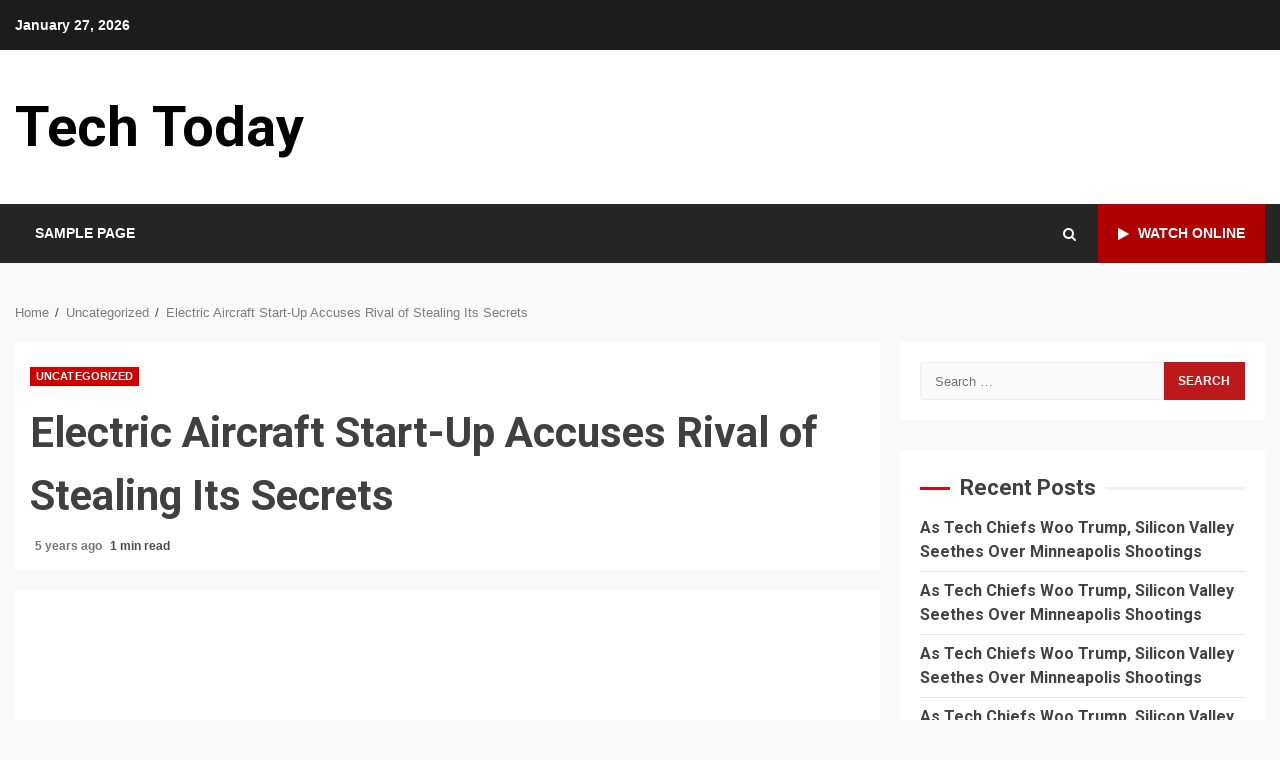

--- FILE ---
content_type: text/html; charset=UTF-8
request_url: https://www.techtoday.com/uncategorized/electric-aircraft-start-up-accuses-rival-of-stealing-its-secrets/
body_size: 76207
content:
<!doctype html>
<html lang="en">
<head>
    <meta charset="UTF-8">
    <meta name="viewport" content="width=device-width, initial-scale=1">
    <link rel="profile" href="http://gmpg.org/xfn/11">

    <meta name='robots' content='index, follow, max-image-preview:large, max-snippet:-1, max-video-preview:-1' />
	<style>img:is([sizes="auto" i], [sizes^="auto," i]) { contain-intrinsic-size: 3000px 1500px }</style>
	
	<!-- This site is optimized with the Yoast SEO plugin v24.2 - https://yoast.com/wordpress/plugins/seo/ -->
	<title>Electric Aircraft Start-Up Accuses Rival of Stealing Its Secrets - Tech Today</title>
	<link rel="canonical" href="https://www.techtoday.com/uncategorized/electric-aircraft-start-up-accuses-rival-of-stealing-its-secrets/" />
	<meta property="og:locale" content="en_US" />
	<meta property="og:type" content="article" />
	<meta property="og:title" content="Electric Aircraft Start-Up Accuses Rival of Stealing Its Secrets - Tech Today" />
	<meta property="og:description" content="A lawsuit by Wisk, partly owned by the Google co-founder Larry Page, says two engineers took sensitive files and data before joining Archer.Read More" />
	<meta property="og:url" content="https://www.techtoday.com/uncategorized/electric-aircraft-start-up-accuses-rival-of-stealing-its-secrets/" />
	<meta property="og:site_name" content="Tech Today" />
	<meta property="article:published_time" content="2021-04-06T17:42:34+00:00" />
	<meta property="og:image" content="https://www.techtoday.com/wp-content/uploads/2021/04/06wisk-moth-CXgqEl.png" />
	<meta property="og:image:width" content="151" />
	<meta property="og:image:height" content="151" />
	<meta property="og:image:type" content="image/png" />
	<meta name="twitter:card" content="summary_large_image" />
	<script type="application/ld+json" class="yoast-schema-graph">{"@context":"https://schema.org","@graph":[{"@type":"WebPage","@id":"https://www.techtoday.com/uncategorized/electric-aircraft-start-up-accuses-rival-of-stealing-its-secrets/","url":"https://www.techtoday.com/uncategorized/electric-aircraft-start-up-accuses-rival-of-stealing-its-secrets/","name":"Electric Aircraft Start-Up Accuses Rival of Stealing Its Secrets - Tech Today","isPartOf":{"@id":"https://www.techtoday.com/#website"},"primaryImageOfPage":{"@id":"https://www.techtoday.com/uncategorized/electric-aircraft-start-up-accuses-rival-of-stealing-its-secrets/#primaryimage"},"image":{"@id":"https://www.techtoday.com/uncategorized/electric-aircraft-start-up-accuses-rival-of-stealing-its-secrets/#primaryimage"},"thumbnailUrl":"https://www.techtoday.com/wp-content/uploads/2021/04/06wisk-moth-CXgqEl.png","datePublished":"2021-04-06T17:42:34+00:00","dateModified":"2021-04-06T17:42:34+00:00","author":{"@id":""},"breadcrumb":{"@id":"https://www.techtoday.com/uncategorized/electric-aircraft-start-up-accuses-rival-of-stealing-its-secrets/#breadcrumb"},"inLanguage":"en","potentialAction":[{"@type":"ReadAction","target":["https://www.techtoday.com/uncategorized/electric-aircraft-start-up-accuses-rival-of-stealing-its-secrets/"]}]},{"@type":"ImageObject","inLanguage":"en","@id":"https://www.techtoday.com/uncategorized/electric-aircraft-start-up-accuses-rival-of-stealing-its-secrets/#primaryimage","url":"https://www.techtoday.com/wp-content/uploads/2021/04/06wisk-moth-CXgqEl.png","contentUrl":"https://www.techtoday.com/wp-content/uploads/2021/04/06wisk-moth-CXgqEl.png","width":151,"height":151},{"@type":"BreadcrumbList","@id":"https://www.techtoday.com/uncategorized/electric-aircraft-start-up-accuses-rival-of-stealing-its-secrets/#breadcrumb","itemListElement":[{"@type":"ListItem","position":1,"name":"Home","item":"https://www.techtoday.com/"},{"@type":"ListItem","position":2,"name":"Electric Aircraft Start-Up Accuses Rival of Stealing Its Secrets"}]},{"@type":"WebSite","@id":"https://www.techtoday.com/#website","url":"https://www.techtoday.com/","name":"Tech Today","description":"","potentialAction":[{"@type":"SearchAction","target":{"@type":"EntryPoint","urlTemplate":"https://www.techtoday.com/?s={search_term_string}"},"query-input":{"@type":"PropertyValueSpecification","valueRequired":true,"valueName":"search_term_string"}}],"inLanguage":"en"}]}</script>
	<!-- / Yoast SEO plugin. -->


<link rel='dns-prefetch' href='//fonts.googleapis.com' />
<link rel="alternate" type="application/rss+xml" title="Tech Today &raquo; Feed" href="https://www.techtoday.com/feed/" />
<link rel="alternate" type="application/rss+xml" title="Tech Today &raquo; Comments Feed" href="https://www.techtoday.com/comments/feed/" />
<link rel="alternate" type="application/rss+xml" title="Tech Today &raquo; Electric Aircraft Start-Up Accuses Rival of Stealing Its Secrets Comments Feed" href="https://www.techtoday.com/uncategorized/electric-aircraft-start-up-accuses-rival-of-stealing-its-secrets/feed/" />
<script type="text/javascript">
/* <![CDATA[ */
window._wpemojiSettings = {"baseUrl":"https:\/\/s.w.org\/images\/core\/emoji\/15.0.3\/72x72\/","ext":".png","svgUrl":"https:\/\/s.w.org\/images\/core\/emoji\/15.0.3\/svg\/","svgExt":".svg","source":{"concatemoji":"https:\/\/www.techtoday.com\/wp-includes\/js\/wp-emoji-release.min.js?ver=6.7.3"}};
/*! This file is auto-generated */
!function(i,n){var o,s,e;function c(e){try{var t={supportTests:e,timestamp:(new Date).valueOf()};sessionStorage.setItem(o,JSON.stringify(t))}catch(e){}}function p(e,t,n){e.clearRect(0,0,e.canvas.width,e.canvas.height),e.fillText(t,0,0);var t=new Uint32Array(e.getImageData(0,0,e.canvas.width,e.canvas.height).data),r=(e.clearRect(0,0,e.canvas.width,e.canvas.height),e.fillText(n,0,0),new Uint32Array(e.getImageData(0,0,e.canvas.width,e.canvas.height).data));return t.every(function(e,t){return e===r[t]})}function u(e,t,n){switch(t){case"flag":return n(e,"\ud83c\udff3\ufe0f\u200d\u26a7\ufe0f","\ud83c\udff3\ufe0f\u200b\u26a7\ufe0f")?!1:!n(e,"\ud83c\uddfa\ud83c\uddf3","\ud83c\uddfa\u200b\ud83c\uddf3")&&!n(e,"\ud83c\udff4\udb40\udc67\udb40\udc62\udb40\udc65\udb40\udc6e\udb40\udc67\udb40\udc7f","\ud83c\udff4\u200b\udb40\udc67\u200b\udb40\udc62\u200b\udb40\udc65\u200b\udb40\udc6e\u200b\udb40\udc67\u200b\udb40\udc7f");case"emoji":return!n(e,"\ud83d\udc26\u200d\u2b1b","\ud83d\udc26\u200b\u2b1b")}return!1}function f(e,t,n){var r="undefined"!=typeof WorkerGlobalScope&&self instanceof WorkerGlobalScope?new OffscreenCanvas(300,150):i.createElement("canvas"),a=r.getContext("2d",{willReadFrequently:!0}),o=(a.textBaseline="top",a.font="600 32px Arial",{});return e.forEach(function(e){o[e]=t(a,e,n)}),o}function t(e){var t=i.createElement("script");t.src=e,t.defer=!0,i.head.appendChild(t)}"undefined"!=typeof Promise&&(o="wpEmojiSettingsSupports",s=["flag","emoji"],n.supports={everything:!0,everythingExceptFlag:!0},e=new Promise(function(e){i.addEventListener("DOMContentLoaded",e,{once:!0})}),new Promise(function(t){var n=function(){try{var e=JSON.parse(sessionStorage.getItem(o));if("object"==typeof e&&"number"==typeof e.timestamp&&(new Date).valueOf()<e.timestamp+604800&&"object"==typeof e.supportTests)return e.supportTests}catch(e){}return null}();if(!n){if("undefined"!=typeof Worker&&"undefined"!=typeof OffscreenCanvas&&"undefined"!=typeof URL&&URL.createObjectURL&&"undefined"!=typeof Blob)try{var e="postMessage("+f.toString()+"("+[JSON.stringify(s),u.toString(),p.toString()].join(",")+"));",r=new Blob([e],{type:"text/javascript"}),a=new Worker(URL.createObjectURL(r),{name:"wpTestEmojiSupports"});return void(a.onmessage=function(e){c(n=e.data),a.terminate(),t(n)})}catch(e){}c(n=f(s,u,p))}t(n)}).then(function(e){for(var t in e)n.supports[t]=e[t],n.supports.everything=n.supports.everything&&n.supports[t],"flag"!==t&&(n.supports.everythingExceptFlag=n.supports.everythingExceptFlag&&n.supports[t]);n.supports.everythingExceptFlag=n.supports.everythingExceptFlag&&!n.supports.flag,n.DOMReady=!1,n.readyCallback=function(){n.DOMReady=!0}}).then(function(){return e}).then(function(){var e;n.supports.everything||(n.readyCallback(),(e=n.source||{}).concatemoji?t(e.concatemoji):e.wpemoji&&e.twemoji&&(t(e.twemoji),t(e.wpemoji)))}))}((window,document),window._wpemojiSettings);
/* ]]> */
</script>
<style id='wp-emoji-styles-inline-css' type='text/css'>

	img.wp-smiley, img.emoji {
		display: inline !important;
		border: none !important;
		box-shadow: none !important;
		height: 1em !important;
		width: 1em !important;
		margin: 0 0.07em !important;
		vertical-align: -0.1em !important;
		background: none !important;
		padding: 0 !important;
	}
</style>
<link rel='stylesheet' id='wp-block-library-css' href='https://www.techtoday.com/wp-includes/css/dist/block-library/style.min.css?ver=6.7.3' type='text/css' media='all' />
<style id='wp-block-library-theme-inline-css' type='text/css'>
.wp-block-audio :where(figcaption){color:#555;font-size:13px;text-align:center}.is-dark-theme .wp-block-audio :where(figcaption){color:#ffffffa6}.wp-block-audio{margin:0 0 1em}.wp-block-code{border:1px solid #ccc;border-radius:4px;font-family:Menlo,Consolas,monaco,monospace;padding:.8em 1em}.wp-block-embed :where(figcaption){color:#555;font-size:13px;text-align:center}.is-dark-theme .wp-block-embed :where(figcaption){color:#ffffffa6}.wp-block-embed{margin:0 0 1em}.blocks-gallery-caption{color:#555;font-size:13px;text-align:center}.is-dark-theme .blocks-gallery-caption{color:#ffffffa6}:root :where(.wp-block-image figcaption){color:#555;font-size:13px;text-align:center}.is-dark-theme :root :where(.wp-block-image figcaption){color:#ffffffa6}.wp-block-image{margin:0 0 1em}.wp-block-pullquote{border-bottom:4px solid;border-top:4px solid;color:currentColor;margin-bottom:1.75em}.wp-block-pullquote cite,.wp-block-pullquote footer,.wp-block-pullquote__citation{color:currentColor;font-size:.8125em;font-style:normal;text-transform:uppercase}.wp-block-quote{border-left:.25em solid;margin:0 0 1.75em;padding-left:1em}.wp-block-quote cite,.wp-block-quote footer{color:currentColor;font-size:.8125em;font-style:normal;position:relative}.wp-block-quote:where(.has-text-align-right){border-left:none;border-right:.25em solid;padding-left:0;padding-right:1em}.wp-block-quote:where(.has-text-align-center){border:none;padding-left:0}.wp-block-quote.is-large,.wp-block-quote.is-style-large,.wp-block-quote:where(.is-style-plain){border:none}.wp-block-search .wp-block-search__label{font-weight:700}.wp-block-search__button{border:1px solid #ccc;padding:.375em .625em}:where(.wp-block-group.has-background){padding:1.25em 2.375em}.wp-block-separator.has-css-opacity{opacity:.4}.wp-block-separator{border:none;border-bottom:2px solid;margin-left:auto;margin-right:auto}.wp-block-separator.has-alpha-channel-opacity{opacity:1}.wp-block-separator:not(.is-style-wide):not(.is-style-dots){width:100px}.wp-block-separator.has-background:not(.is-style-dots){border-bottom:none;height:1px}.wp-block-separator.has-background:not(.is-style-wide):not(.is-style-dots){height:2px}.wp-block-table{margin:0 0 1em}.wp-block-table td,.wp-block-table th{word-break:normal}.wp-block-table :where(figcaption){color:#555;font-size:13px;text-align:center}.is-dark-theme .wp-block-table :where(figcaption){color:#ffffffa6}.wp-block-video :where(figcaption){color:#555;font-size:13px;text-align:center}.is-dark-theme .wp-block-video :where(figcaption){color:#ffffffa6}.wp-block-video{margin:0 0 1em}:root :where(.wp-block-template-part.has-background){margin-bottom:0;margin-top:0;padding:1.25em 2.375em}
</style>
<style id='feedzy-rss-feeds-loop-style-inline-css' type='text/css'>
.wp-block-feedzy-rss-feeds-loop{display:grid;gap:24px;grid-template-columns:repeat(1,1fr)}@media(min-width:782px){.wp-block-feedzy-rss-feeds-loop.feedzy-loop-columns-2,.wp-block-feedzy-rss-feeds-loop.feedzy-loop-columns-3,.wp-block-feedzy-rss-feeds-loop.feedzy-loop-columns-4,.wp-block-feedzy-rss-feeds-loop.feedzy-loop-columns-5{grid-template-columns:repeat(2,1fr)}}@media(min-width:960px){.wp-block-feedzy-rss-feeds-loop.feedzy-loop-columns-2{grid-template-columns:repeat(2,1fr)}.wp-block-feedzy-rss-feeds-loop.feedzy-loop-columns-3{grid-template-columns:repeat(3,1fr)}.wp-block-feedzy-rss-feeds-loop.feedzy-loop-columns-4{grid-template-columns:repeat(4,1fr)}.wp-block-feedzy-rss-feeds-loop.feedzy-loop-columns-5{grid-template-columns:repeat(5,1fr)}}.wp-block-feedzy-rss-feeds-loop .wp-block-image.is-style-rounded img{border-radius:9999px}

</style>
<style id='classic-theme-styles-inline-css' type='text/css'>
/*! This file is auto-generated */
.wp-block-button__link{color:#fff;background-color:#32373c;border-radius:9999px;box-shadow:none;text-decoration:none;padding:calc(.667em + 2px) calc(1.333em + 2px);font-size:1.125em}.wp-block-file__button{background:#32373c;color:#fff;text-decoration:none}
</style>
<style id='global-styles-inline-css' type='text/css'>
:root{--wp--preset--aspect-ratio--square: 1;--wp--preset--aspect-ratio--4-3: 4/3;--wp--preset--aspect-ratio--3-4: 3/4;--wp--preset--aspect-ratio--3-2: 3/2;--wp--preset--aspect-ratio--2-3: 2/3;--wp--preset--aspect-ratio--16-9: 16/9;--wp--preset--aspect-ratio--9-16: 9/16;--wp--preset--color--black: #000000;--wp--preset--color--cyan-bluish-gray: #abb8c3;--wp--preset--color--white: #ffffff;--wp--preset--color--pale-pink: #f78da7;--wp--preset--color--vivid-red: #cf2e2e;--wp--preset--color--luminous-vivid-orange: #ff6900;--wp--preset--color--luminous-vivid-amber: #fcb900;--wp--preset--color--light-green-cyan: #7bdcb5;--wp--preset--color--vivid-green-cyan: #00d084;--wp--preset--color--pale-cyan-blue: #8ed1fc;--wp--preset--color--vivid-cyan-blue: #0693e3;--wp--preset--color--vivid-purple: #9b51e0;--wp--preset--gradient--vivid-cyan-blue-to-vivid-purple: linear-gradient(135deg,rgba(6,147,227,1) 0%,rgb(155,81,224) 100%);--wp--preset--gradient--light-green-cyan-to-vivid-green-cyan: linear-gradient(135deg,rgb(122,220,180) 0%,rgb(0,208,130) 100%);--wp--preset--gradient--luminous-vivid-amber-to-luminous-vivid-orange: linear-gradient(135deg,rgba(252,185,0,1) 0%,rgba(255,105,0,1) 100%);--wp--preset--gradient--luminous-vivid-orange-to-vivid-red: linear-gradient(135deg,rgba(255,105,0,1) 0%,rgb(207,46,46) 100%);--wp--preset--gradient--very-light-gray-to-cyan-bluish-gray: linear-gradient(135deg,rgb(238,238,238) 0%,rgb(169,184,195) 100%);--wp--preset--gradient--cool-to-warm-spectrum: linear-gradient(135deg,rgb(74,234,220) 0%,rgb(151,120,209) 20%,rgb(207,42,186) 40%,rgb(238,44,130) 60%,rgb(251,105,98) 80%,rgb(254,248,76) 100%);--wp--preset--gradient--blush-light-purple: linear-gradient(135deg,rgb(255,206,236) 0%,rgb(152,150,240) 100%);--wp--preset--gradient--blush-bordeaux: linear-gradient(135deg,rgb(254,205,165) 0%,rgb(254,45,45) 50%,rgb(107,0,62) 100%);--wp--preset--gradient--luminous-dusk: linear-gradient(135deg,rgb(255,203,112) 0%,rgb(199,81,192) 50%,rgb(65,88,208) 100%);--wp--preset--gradient--pale-ocean: linear-gradient(135deg,rgb(255,245,203) 0%,rgb(182,227,212) 50%,rgb(51,167,181) 100%);--wp--preset--gradient--electric-grass: linear-gradient(135deg,rgb(202,248,128) 0%,rgb(113,206,126) 100%);--wp--preset--gradient--midnight: linear-gradient(135deg,rgb(2,3,129) 0%,rgb(40,116,252) 100%);--wp--preset--font-size--small: 13px;--wp--preset--font-size--medium: 20px;--wp--preset--font-size--large: 36px;--wp--preset--font-size--x-large: 42px;--wp--preset--spacing--20: 0.44rem;--wp--preset--spacing--30: 0.67rem;--wp--preset--spacing--40: 1rem;--wp--preset--spacing--50: 1.5rem;--wp--preset--spacing--60: 2.25rem;--wp--preset--spacing--70: 3.38rem;--wp--preset--spacing--80: 5.06rem;--wp--preset--shadow--natural: 6px 6px 9px rgba(0, 0, 0, 0.2);--wp--preset--shadow--deep: 12px 12px 50px rgba(0, 0, 0, 0.4);--wp--preset--shadow--sharp: 6px 6px 0px rgba(0, 0, 0, 0.2);--wp--preset--shadow--outlined: 6px 6px 0px -3px rgba(255, 255, 255, 1), 6px 6px rgba(0, 0, 0, 1);--wp--preset--shadow--crisp: 6px 6px 0px rgba(0, 0, 0, 1);}:root :where(.is-layout-flow) > :first-child{margin-block-start: 0;}:root :where(.is-layout-flow) > :last-child{margin-block-end: 0;}:root :where(.is-layout-flow) > *{margin-block-start: 24px;margin-block-end: 0;}:root :where(.is-layout-constrained) > :first-child{margin-block-start: 0;}:root :where(.is-layout-constrained) > :last-child{margin-block-end: 0;}:root :where(.is-layout-constrained) > *{margin-block-start: 24px;margin-block-end: 0;}:root :where(.is-layout-flex){gap: 24px;}:root :where(.is-layout-grid){gap: 24px;}body .is-layout-flex{display: flex;}.is-layout-flex{flex-wrap: wrap;align-items: center;}.is-layout-flex > :is(*, div){margin: 0;}body .is-layout-grid{display: grid;}.is-layout-grid > :is(*, div){margin: 0;}.has-black-color{color: var(--wp--preset--color--black) !important;}.has-cyan-bluish-gray-color{color: var(--wp--preset--color--cyan-bluish-gray) !important;}.has-white-color{color: var(--wp--preset--color--white) !important;}.has-pale-pink-color{color: var(--wp--preset--color--pale-pink) !important;}.has-vivid-red-color{color: var(--wp--preset--color--vivid-red) !important;}.has-luminous-vivid-orange-color{color: var(--wp--preset--color--luminous-vivid-orange) !important;}.has-luminous-vivid-amber-color{color: var(--wp--preset--color--luminous-vivid-amber) !important;}.has-light-green-cyan-color{color: var(--wp--preset--color--light-green-cyan) !important;}.has-vivid-green-cyan-color{color: var(--wp--preset--color--vivid-green-cyan) !important;}.has-pale-cyan-blue-color{color: var(--wp--preset--color--pale-cyan-blue) !important;}.has-vivid-cyan-blue-color{color: var(--wp--preset--color--vivid-cyan-blue) !important;}.has-vivid-purple-color{color: var(--wp--preset--color--vivid-purple) !important;}.has-black-background-color{background-color: var(--wp--preset--color--black) !important;}.has-cyan-bluish-gray-background-color{background-color: var(--wp--preset--color--cyan-bluish-gray) !important;}.has-white-background-color{background-color: var(--wp--preset--color--white) !important;}.has-pale-pink-background-color{background-color: var(--wp--preset--color--pale-pink) !important;}.has-vivid-red-background-color{background-color: var(--wp--preset--color--vivid-red) !important;}.has-luminous-vivid-orange-background-color{background-color: var(--wp--preset--color--luminous-vivid-orange) !important;}.has-luminous-vivid-amber-background-color{background-color: var(--wp--preset--color--luminous-vivid-amber) !important;}.has-light-green-cyan-background-color{background-color: var(--wp--preset--color--light-green-cyan) !important;}.has-vivid-green-cyan-background-color{background-color: var(--wp--preset--color--vivid-green-cyan) !important;}.has-pale-cyan-blue-background-color{background-color: var(--wp--preset--color--pale-cyan-blue) !important;}.has-vivid-cyan-blue-background-color{background-color: var(--wp--preset--color--vivid-cyan-blue) !important;}.has-vivid-purple-background-color{background-color: var(--wp--preset--color--vivid-purple) !important;}.has-black-border-color{border-color: var(--wp--preset--color--black) !important;}.has-cyan-bluish-gray-border-color{border-color: var(--wp--preset--color--cyan-bluish-gray) !important;}.has-white-border-color{border-color: var(--wp--preset--color--white) !important;}.has-pale-pink-border-color{border-color: var(--wp--preset--color--pale-pink) !important;}.has-vivid-red-border-color{border-color: var(--wp--preset--color--vivid-red) !important;}.has-luminous-vivid-orange-border-color{border-color: var(--wp--preset--color--luminous-vivid-orange) !important;}.has-luminous-vivid-amber-border-color{border-color: var(--wp--preset--color--luminous-vivid-amber) !important;}.has-light-green-cyan-border-color{border-color: var(--wp--preset--color--light-green-cyan) !important;}.has-vivid-green-cyan-border-color{border-color: var(--wp--preset--color--vivid-green-cyan) !important;}.has-pale-cyan-blue-border-color{border-color: var(--wp--preset--color--pale-cyan-blue) !important;}.has-vivid-cyan-blue-border-color{border-color: var(--wp--preset--color--vivid-cyan-blue) !important;}.has-vivid-purple-border-color{border-color: var(--wp--preset--color--vivid-purple) !important;}.has-vivid-cyan-blue-to-vivid-purple-gradient-background{background: var(--wp--preset--gradient--vivid-cyan-blue-to-vivid-purple) !important;}.has-light-green-cyan-to-vivid-green-cyan-gradient-background{background: var(--wp--preset--gradient--light-green-cyan-to-vivid-green-cyan) !important;}.has-luminous-vivid-amber-to-luminous-vivid-orange-gradient-background{background: var(--wp--preset--gradient--luminous-vivid-amber-to-luminous-vivid-orange) !important;}.has-luminous-vivid-orange-to-vivid-red-gradient-background{background: var(--wp--preset--gradient--luminous-vivid-orange-to-vivid-red) !important;}.has-very-light-gray-to-cyan-bluish-gray-gradient-background{background: var(--wp--preset--gradient--very-light-gray-to-cyan-bluish-gray) !important;}.has-cool-to-warm-spectrum-gradient-background{background: var(--wp--preset--gradient--cool-to-warm-spectrum) !important;}.has-blush-light-purple-gradient-background{background: var(--wp--preset--gradient--blush-light-purple) !important;}.has-blush-bordeaux-gradient-background{background: var(--wp--preset--gradient--blush-bordeaux) !important;}.has-luminous-dusk-gradient-background{background: var(--wp--preset--gradient--luminous-dusk) !important;}.has-pale-ocean-gradient-background{background: var(--wp--preset--gradient--pale-ocean) !important;}.has-electric-grass-gradient-background{background: var(--wp--preset--gradient--electric-grass) !important;}.has-midnight-gradient-background{background: var(--wp--preset--gradient--midnight) !important;}.has-small-font-size{font-size: var(--wp--preset--font-size--small) !important;}.has-medium-font-size{font-size: var(--wp--preset--font-size--medium) !important;}.has-large-font-size{font-size: var(--wp--preset--font-size--large) !important;}.has-x-large-font-size{font-size: var(--wp--preset--font-size--x-large) !important;}
:root :where(.wp-block-pullquote){font-size: 1.5em;line-height: 1.6;}
</style>
<link rel='stylesheet' id='font-awesome-css' href='https://www.techtoday.com/wp-content/themes/kreeti-lite/assets/font-awesome/css/font-awesome.min.css?ver=6.7.3' type='text/css' media='all' />
<link rel='stylesheet' id='bootstrap-css' href='https://www.techtoday.com/wp-content/themes/kreeti-lite/assets/bootstrap/css/bootstrap.min.css?ver=6.7.3' type='text/css' media='all' />
<link rel='stylesheet' id='slick-css-css' href='https://www.techtoday.com/wp-content/themes/kreeti-lite/assets/slick/css/slick.min.css?ver=6.7.3' type='text/css' media='all' />
<link rel='stylesheet' id='sidr-css' href='https://www.techtoday.com/wp-content/themes/kreeti-lite/assets/sidr/css/jquery.sidr.dark.css?ver=6.7.3' type='text/css' media='all' />
<link rel='stylesheet' id='magnific-popup-css' href='https://www.techtoday.com/wp-content/themes/kreeti-lite/assets/magnific-popup/magnific-popup.css?ver=6.7.3' type='text/css' media='all' />
<link rel='stylesheet' id='kreeti-google-fonts-css' href='https://fonts.googleapis.com/css?family=Open%20Sans:400,400italic,600,700|Roboto:100,300,400,500,700&#038;subset=latin,latin-ext' type='text/css' media='all' />
<link rel='stylesheet' id='kreeti-style-css' href='https://www.techtoday.com/wp-content/themes/kreeti-lite/style.css?ver=3.0.2' type='text/css' media='all' />
<script type="text/javascript" src="https://www.techtoday.com/wp-includes/js/jquery/jquery.min.js?ver=3.7.1" id="jquery-core-js"></script>
<script type="text/javascript" src="https://www.techtoday.com/wp-includes/js/jquery/jquery-migrate.min.js?ver=3.4.1" id="jquery-migrate-js"></script>
<link rel="https://api.w.org/" href="https://www.techtoday.com/wp-json/" /><link rel="alternate" title="JSON" type="application/json" href="https://www.techtoday.com/wp-json/wp/v2/posts/2509" /><link rel="EditURI" type="application/rsd+xml" title="RSD" href="https://www.techtoday.com/xmlrpc.php?rsd" />
<meta name="generator" content="WordPress 6.7.3" />
<link rel='shortlink' href='https://www.techtoday.com/?p=2509' />
<link rel="alternate" title="oEmbed (JSON)" type="application/json+oembed" href="https://www.techtoday.com/wp-json/oembed/1.0/embed?url=https%3A%2F%2Fwww.techtoday.com%2Funcategorized%2Felectric-aircraft-start-up-accuses-rival-of-stealing-its-secrets%2F" />
<link rel="alternate" title="oEmbed (XML)" type="text/xml+oembed" href="https://www.techtoday.com/wp-json/oembed/1.0/embed?url=https%3A%2F%2Fwww.techtoday.com%2Funcategorized%2Felectric-aircraft-start-up-accuses-rival-of-stealing-its-secrets%2F&#038;format=xml" />
<style type="text/css">
.feedzy-rss-link-icon:after {
	content: url("https://www.techtoday.com/wp-content/plugins/feedzy-rss-feeds/img/external-link.png");
	margin-left: 3px;
}
</style>
		<link rel="pingback" href="https://www.techtoday.com/xmlrpc.php"><style type="text/css">.recentcomments a{display:inline !important;padding:0 !important;margin:0 !important;}</style>        <style type="text/css">
                        .site-title a,
            .site-header .site-branding .site-title a:visited,
            .site-header .site-branding .site-title a:hover,
            .site-description {
                color: #000000;
            }

            .header-layout-3 .site-header .site-branding .site-title,
            .site-branding .site-title {
                font-size: 56px;
            }

            @media only screen and (max-width: 640px) {
                .site-branding .site-title {
                    font-size: 40px;

                }
              }   

           @media only screen and (max-width: 375px) {
                    .site-branding .site-title {
                        font-size: 32px;

                    }
                }

                        .elementor-template-full-width .elementor-section.elementor-section-full_width > .elementor-container,
            .elementor-template-full-width .elementor-section.elementor-section-boxed > .elementor-container{
                max-width: 1300px;
            }
            .af-wide-layout.elementor-template-full-width .elementor-section.elementor-section-full_width > .elementor-container,
            .af-wide-layout.elementor-template-full-width .elementor-section.elementor-section-boxed > .elementor-container{
                max-width: none;
            }

        </style>
        </head>

<body class="post-template-default single single-post postid-2509 single-format-standard wp-embed-responsive archive-first-post-full aft-default-mode aft-header-layout-default widget-title-border-center default-content-layout align-content-left ">

    <div id="af-preloader">
        <div id="loader-wrapper">
            <div id="loader">
            </div>
        </div>
    </div>

<div id="page" class="site af-whole-wrapper">
    <a class="skip-link screen-reader-text" href="#content">Skip to content</a>

    
        <header id="masthead" class="header-layout-default kreeti-header">
            <div class="top-header">
    <div class="container-wrapper">
        <div class="top-bar-flex">
            <div class="top-bar-left col-2">
                <div class="date-bar-left">
                                <span class="topbar-date">
        January 27, 2026    </span>
                        </div>
            </div>
            <div class="top-bar-right col-2">
                <div class="aft-small-social-menu">
                                                </div>
            </div>
        </div>
    </div>
</div>
<div class="af-middle-header "
     data-background="">
    <div class="container-wrapper">
        <div class="af-middle-container">
            <div class="logo">
                        <div class="site-branding">
                            <p class="site-title font-family-1">
                    <a href="https://www.techtoday.com/" class="site-title-anchor"
                       rel="home">Tech Today</a>
                </p>
            
                    </div>

                </div>
                                <div class="header-advertise">
                                            </div>
                        </div>
    </div>
</div>
<div id="main-navigation-bar" class="af-bottom-header">
    <div class="container-wrapper">
        <div class="bottom-bar-flex">
            <div class="offcanvas-navigaiton">
                                <div class="af-bottom-head-nav">
                            <div class="navigation-container">
            <nav class="main-navigation clearfix">
                <div class="aft-dynamic-navigation-elements">
                                        <button class="toggle-menu" aria-controls="primary-menu" aria-expanded="false">
                                        <span class="screen-reader-text">
                                            Primary Menu                                        </span>
                                        <i class="ham"></i>
                                    </button>



                <div id="primary-menu" class="menu"><ul>
<li class="page_item page-item-2"><a href="https://www.techtoday.com/sample-page/">Sample Page</a></li>
</ul></div>
                </div>
            </nav>

        </div>


                    </div>
            </div>
            <div class="search-watch">
                        <div class="af-search-wrap">
            <div class="search-overlay">
                <a href="#" title="Search" class="search-icon">
                    <i class="fa fa-search"></i>
                </a>
                <div class="af-search-form">
                    <form role="search" method="get" class="search-form" action="https://www.techtoday.com/">
				<label>
					<span class="screen-reader-text">Search for:</span>
					<input type="search" class="search-field" placeholder="Search &hellip;" value="" name="s" />
				</label>
				<input type="submit" class="search-submit" value="Search" />
			</form>                </div>
            </div>
        </div>

                                    <div class="custom-menu-link">
                    <a href="#">
                                                    <i class="fa fa-play" aria-hidden="true"></i>
                                                Watch Online                    </a>
                </div>
                    
                </div>
        </div>
    </div>
</div>
    

        </header>

        <!-- end slider-section -->
        
        <div id="content" class="container-wrapper">
                <div class="af-breadcrumbs font-family-1 color-pad">

            <div role="navigation" aria-label="Breadcrumbs" class="breadcrumb-trail breadcrumbs" itemprop="breadcrumb"><ul class="trail-items" itemscope itemtype="http://schema.org/BreadcrumbList"><meta name="numberOfItems" content="3" /><meta name="itemListOrder" content="Ascending" /><li itemprop="itemListElement" itemscope itemtype="http://schema.org/ListItem" class="trail-item trail-begin"><a href="https://www.techtoday.com/" rel="home" itemprop="item"><span itemprop="name">Home</span></a><meta itemprop="position" content="1" /></li><li itemprop="itemListElement" itemscope itemtype="http://schema.org/ListItem" class="trail-item"><a href="https://www.techtoday.com/category/uncategorized/" itemprop="item"><span itemprop="name">Uncategorized</span></a><meta itemprop="position" content="2" /></li><li itemprop="itemListElement" itemscope itemtype="http://schema.org/ListItem" class="trail-item trail-end"><a href="https://www.techtoday.com/uncategorized/electric-aircraft-start-up-accuses-rival-of-stealing-its-secrets/" itemprop="item"><span itemprop="name">Electric Aircraft Start-Up Accuses Rival of Stealing Its Secrets</span></a><meta itemprop="position" content="3" /></li></ul></div>
        </div>
            <div class="section-block-upper">
        <div id="primary" class="content-area">
            <main id="main" class="site-main">
                                    <article id="post-2509" class="post-2509 post type-post status-publish format-standard has-post-thumbnail hentry category-uncategorized">

                        <div class="entry-content-wrap read-single social-after-title">

                                    <header class="entry-header pos-rel">
            <div class="read-details">
                <div class="entry-header-details af-cat-widget-carousel">
                    
                        <div class="figure-categories read-categories figure-categories-bg ">
                                                        <ul class="cat-links"><li class="meta-category">
                             <a class="kreeti-categories category-color-1" href="https://www.techtoday.com/category/uncategorized/">
                                 Uncategorized
                             </a>
                        </li></ul>                        </div>
                                        <h1 class="entry-title">Electric Aircraft Start-Up Accuses Rival of Stealing Its Secrets</h1>
                    
                    <div class="aft-post-excerpt-and-meta color-pad">
                                                
                        <div class="entry-meta">

                            
            <span class="author-links">

                
                    <span class="item-metadata posts-author byline">

            <a href="https://www.techtoday.com/author/">
                            </a>
        </span>
                
                                    <span class="item-metadata posts-date">

                        5 years ago            </span>
                
        </span>
                                    <span class="min-read">1 min read</span>                                <div class="aft-comment-view-share">
            </div>
                                
                        </div>
                    </div>
                </div>
            </div>



        </header><!-- .entry-header -->




        <!-- end slider-section -->
                                    
                                                            <div class="read-img pos-rel">
                                                    <div class="post-thumbnail full-width-image">
                    <img width="151" height="151" src="https://www.techtoday.com/wp-content/uploads/2021/04/06wisk-moth-CXgqEl.png" class="attachment-kreeti-featured size-kreeti-featured wp-post-image" alt="" decoding="async" />                </div>
            
                                                                            </div>

                                                        

    <div class="color-pad">
        <div class="entry-content read-details pad ptb-10">
            <p>A lawsuit by Wisk, partly owned by the Google co-founder Larry Page, says two engineers took sensitive files and data before joining Archer.<a href="https://www.nytimes.com/2021/04/06/business/wisk-archer-lawsuit.html" target="_blank" rel="noopener">Read More</a></p>
                            <div class="post-item-metadata entry-meta">
                                    </div>
                        
	<nav class="navigation post-navigation" aria-label="Continue Reading">
		<h2 class="screen-reader-text">Continue Reading</h2>
		<div class="nav-links"><div class="nav-previous"><a href="https://www.techtoday.com/uncategorized/is-this-the-future-of-face-masks/" rel="prev"><span class="em-post-navigation">Previous:</span> Is This the Future of Face Masks?</a></div><div class="nav-next"><a href="https://www.techtoday.com/uncategorized/google-won-so-did-tech/" rel="next"><span class="em-post-navigation">Next:</span> Google Won. So Did Tech.</a></div></div>
	</nav>                    </div><!-- .entry-content -->
    </div>
                        </div>


                        
<div id="comments" class="comments-area">

		<div id="respond" class="comment-respond">
		<h3 id="reply-title" class="comment-reply-title">Leave a Reply <small><a rel="nofollow" id="cancel-comment-reply-link" href="/uncategorized/electric-aircraft-start-up-accuses-rival-of-stealing-its-secrets/#respond" style="display:none;">Cancel reply</a></small></h3><form action="https://www.techtoday.com/wp-comments-post.php" method="post" id="commentform" class="comment-form" novalidate><p class="comment-notes"><span id="email-notes">Your email address will not be published.</span> <span class="required-field-message">Required fields are marked <span class="required">*</span></span></p><p class="comment-form-comment"><label for="comment">Comment <span class="required">*</span></label> <textarea id="comment" name="comment" cols="45" rows="8" maxlength="65525" required></textarea></p><p class="comment-form-author"><label for="author">Name <span class="required">*</span></label> <input id="author" name="author" type="text" value="" size="30" maxlength="245" autocomplete="name" required /></p>
<p class="comment-form-email"><label for="email">Email <span class="required">*</span></label> <input id="email" name="email" type="email" value="" size="30" maxlength="100" aria-describedby="email-notes" autocomplete="email" required /></p>
<p class="comment-form-url"><label for="url">Website</label> <input id="url" name="url" type="url" value="" size="30" maxlength="200" autocomplete="url" /></p>
<p class="comment-form-cookies-consent"><input id="wp-comment-cookies-consent" name="wp-comment-cookies-consent" type="checkbox" value="yes" /> <label for="wp-comment-cookies-consent">Save my name, email, and website in this browser for the next time I comment.</label></p>
<p class="form-submit"><input name="submit" type="submit" id="submit" class="submit" value="Post Comment" /> <input type='hidden' name='comment_post_ID' value='2509' id='comment_post_ID' />
<input type='hidden' name='comment_parent' id='comment_parent' value='0' />
</p></form>	</div><!-- #respond -->
	
</div><!-- #comments -->

                        
<div class="promotionspace enable-promotionspace">
    <div class="af-reated-posts kreeti-customizer">
                        <h4 class="related-title widget-title header-after1">
                    <span class="heading-line-before"></span>
                    Related Stories                    <span class="heading-line-after"></span>
                </h4>
                    <div class="af-container-row clearfix">
                                <div class="col-3 float-l pad latest-posts-grid af-sec-post" data-mh="latest-posts-grid">
                        <div class="read-single color-pad">
                            <div class="read-img pos-rel read-bg-img">
                                <a class="aft-post-image-link" href="https://www.techtoday.com/uncategorized/as-tech-chiefs-woo-trump-silicon-valley-seethes-over-minneapolis-shootings-6/">
                                                                        As Tech Chiefs Woo Trump, Silicon Valley Seethes Over Minneapolis Shootings                                </a>
                                                                <span class="min-read">1 min read</span>                                
                            </div>
                            <div class="read-details color-tp-pad pad ptb-10">
                                <div class="read-categories">
                                    <ul class="cat-links"><li class="meta-category">
                             <a class="kreeti-categories category-color-1" href="https://www.techtoday.com/category/uncategorized/">
                                 Uncategorized
                             </a>
                        </li></ul>                                </div>
                                <div class="read-title">
                                    <h4>
                                        <a href="https://www.techtoday.com/uncategorized/as-tech-chiefs-woo-trump-silicon-valley-seethes-over-minneapolis-shootings-6/">As Tech Chiefs Woo Trump, Silicon Valley Seethes Over Minneapolis Shootings</a>
                                    </h4>
                                </div>
                                <div class="entry-meta">
                                    
            <span class="author-links">

                
                    <span class="item-metadata posts-author byline">

            <a href="https://www.techtoday.com/author/admin/">
                admin            </a>
        </span>
                
                                    <span class="item-metadata posts-date">

                        5 minutes ago            </span>
                
        </span>
                                            
                                        <span class="aft-comment-view-share">
            </span>
                                    </div>
                            </div>
                        </div>
                    </div>
                                    <div class="col-3 float-l pad latest-posts-grid af-sec-post" data-mh="latest-posts-grid">
                        <div class="read-single color-pad">
                            <div class="read-img pos-rel read-bg-img">
                                <a class="aft-post-image-link" href="https://www.techtoday.com/uncategorized/as-tech-chiefs-woo-trump-silicon-valley-seethes-over-minneapolis-shootings-5/">
                                                                        As Tech Chiefs Woo Trump, Silicon Valley Seethes Over Minneapolis Shootings                                </a>
                                                                <span class="min-read">1 min read</span>                                
                            </div>
                            <div class="read-details color-tp-pad pad ptb-10">
                                <div class="read-categories">
                                    <ul class="cat-links"><li class="meta-category">
                             <a class="kreeti-categories category-color-1" href="https://www.techtoday.com/category/uncategorized/">
                                 Uncategorized
                             </a>
                        </li></ul>                                </div>
                                <div class="read-title">
                                    <h4>
                                        <a href="https://www.techtoday.com/uncategorized/as-tech-chiefs-woo-trump-silicon-valley-seethes-over-minneapolis-shootings-5/">As Tech Chiefs Woo Trump, Silicon Valley Seethes Over Minneapolis Shootings</a>
                                    </h4>
                                </div>
                                <div class="entry-meta">
                                    
            <span class="author-links">

                
                    <span class="item-metadata posts-author byline">

            <a href="https://www.techtoday.com/author/admin/">
                admin            </a>
        </span>
                
                                    <span class="item-metadata posts-date">

                        1 hour ago            </span>
                
        </span>
                                            
                                        <span class="aft-comment-view-share">
            </span>
                                    </div>
                            </div>
                        </div>
                    </div>
                                    <div class="col-3 float-l pad latest-posts-grid af-sec-post" data-mh="latest-posts-grid">
                        <div class="read-single color-pad">
                            <div class="read-img pos-rel read-bg-img">
                                <a class="aft-post-image-link" href="https://www.techtoday.com/uncategorized/as-tech-chiefs-woo-trump-silicon-valley-seethes-over-minneapolis-shootings-4/">
                                                                        As Tech Chiefs Woo Trump, Silicon Valley Seethes Over Minneapolis Shootings                                </a>
                                                                <span class="min-read">1 min read</span>                                
                            </div>
                            <div class="read-details color-tp-pad pad ptb-10">
                                <div class="read-categories">
                                    <ul class="cat-links"><li class="meta-category">
                             <a class="kreeti-categories category-color-1" href="https://www.techtoday.com/category/uncategorized/">
                                 Uncategorized
                             </a>
                        </li></ul>                                </div>
                                <div class="read-title">
                                    <h4>
                                        <a href="https://www.techtoday.com/uncategorized/as-tech-chiefs-woo-trump-silicon-valley-seethes-over-minneapolis-shootings-4/">As Tech Chiefs Woo Trump, Silicon Valley Seethes Over Minneapolis Shootings</a>
                                    </h4>
                                </div>
                                <div class="entry-meta">
                                    
            <span class="author-links">

                
                    <span class="item-metadata posts-author byline">

            <a href="https://www.techtoday.com/author/admin/">
                admin            </a>
        </span>
                
                                    <span class="item-metadata posts-date">

                        2 hours ago            </span>
                
        </span>
                                            
                                        <span class="aft-comment-view-share">
            </span>
                                    </div>
                            </div>
                        </div>
                    </div>
                                    <div class="col-3 float-l pad latest-posts-grid af-sec-post" data-mh="latest-posts-grid">
                        <div class="read-single color-pad">
                            <div class="read-img pos-rel read-bg-img">
                                <a class="aft-post-image-link" href="https://www.techtoday.com/uncategorized/as-tech-chiefs-woo-trump-silicon-valley-seethes-over-minneapolis-shootings-3/">
                                                                        As Tech Chiefs Woo Trump, Silicon Valley Seethes Over Minneapolis Shootings                                </a>
                                                                <span class="min-read">1 min read</span>                                
                            </div>
                            <div class="read-details color-tp-pad pad ptb-10">
                                <div class="read-categories">
                                    <ul class="cat-links"><li class="meta-category">
                             <a class="kreeti-categories category-color-1" href="https://www.techtoday.com/category/uncategorized/">
                                 Uncategorized
                             </a>
                        </li></ul>                                </div>
                                <div class="read-title">
                                    <h4>
                                        <a href="https://www.techtoday.com/uncategorized/as-tech-chiefs-woo-trump-silicon-valley-seethes-over-minneapolis-shootings-3/">As Tech Chiefs Woo Trump, Silicon Valley Seethes Over Minneapolis Shootings</a>
                                    </h4>
                                </div>
                                <div class="entry-meta">
                                    
            <span class="author-links">

                
                    <span class="item-metadata posts-author byline">

            <a href="https://www.techtoday.com/author/admin/">
                admin            </a>
        </span>
                
                                    <span class="item-metadata posts-date">

                        3 hours ago            </span>
                
        </span>
                                            
                                        <span class="aft-comment-view-share">
            </span>
                                    </div>
                            </div>
                        </div>
                    </div>
                                    <div class="col-3 float-l pad latest-posts-grid af-sec-post" data-mh="latest-posts-grid">
                        <div class="read-single color-pad">
                            <div class="read-img pos-rel read-bg-img">
                                <a class="aft-post-image-link" href="https://www.techtoday.com/uncategorized/as-tech-chiefs-woo-trump-silicon-valley-seethes-over-minneapolis-shootings-2/">
                                                                        As Tech Chiefs Woo Trump, Silicon Valley Seethes Over Minneapolis Shootings                                </a>
                                                                <span class="min-read">1 min read</span>                                
                            </div>
                            <div class="read-details color-tp-pad pad ptb-10">
                                <div class="read-categories">
                                    <ul class="cat-links"><li class="meta-category">
                             <a class="kreeti-categories category-color-1" href="https://www.techtoday.com/category/uncategorized/">
                                 Uncategorized
                             </a>
                        </li></ul>                                </div>
                                <div class="read-title">
                                    <h4>
                                        <a href="https://www.techtoday.com/uncategorized/as-tech-chiefs-woo-trump-silicon-valley-seethes-over-minneapolis-shootings-2/">As Tech Chiefs Woo Trump, Silicon Valley Seethes Over Minneapolis Shootings</a>
                                    </h4>
                                </div>
                                <div class="entry-meta">
                                    
            <span class="author-links">

                
                    <span class="item-metadata posts-author byline">

            <a href="https://www.techtoday.com/author/admin/">
                admin            </a>
        </span>
                
                                    <span class="item-metadata posts-date">

                        4 hours ago            </span>
                
        </span>
                                            
                                        <span class="aft-comment-view-share">
            </span>
                                    </div>
                            </div>
                        </div>
                    </div>
                                    <div class="col-3 float-l pad latest-posts-grid af-sec-post" data-mh="latest-posts-grid">
                        <div class="read-single color-pad">
                            <div class="read-img pos-rel read-bg-img">
                                <a class="aft-post-image-link" href="https://www.techtoday.com/uncategorized/as-tech-chiefs-woo-trump-silicon-valley-seethes-over-minneapolis-shootings/">
                                                                        As Tech Chiefs Woo Trump, Silicon Valley Seethes Over Minneapolis Shootings                                </a>
                                                                <span class="min-read">1 min read</span>                                
                            </div>
                            <div class="read-details color-tp-pad pad ptb-10">
                                <div class="read-categories">
                                    <ul class="cat-links"><li class="meta-category">
                             <a class="kreeti-categories category-color-1" href="https://www.techtoday.com/category/uncategorized/">
                                 Uncategorized
                             </a>
                        </li></ul>                                </div>
                                <div class="read-title">
                                    <h4>
                                        <a href="https://www.techtoday.com/uncategorized/as-tech-chiefs-woo-trump-silicon-valley-seethes-over-minneapolis-shootings/">As Tech Chiefs Woo Trump, Silicon Valley Seethes Over Minneapolis Shootings</a>
                                    </h4>
                                </div>
                                <div class="entry-meta">
                                    
            <span class="author-links">

                
                    <span class="item-metadata posts-author byline">

            <a href="https://www.techtoday.com/author/admin/">
                admin            </a>
        </span>
                
                                    <span class="item-metadata posts-date">

                        5 hours ago            </span>
                
        </span>
                                            
                                        <span class="aft-comment-view-share">
            </span>
                                    </div>
                            </div>
                        </div>
                    </div>
                        </div>
    </div>
</div>



                    </article>
                
            </main><!-- #main -->
        </div><!-- #primary -->

        


<div id="secondary" class="sidebar-area sidebar-sticky-top">
    <div class="theiaStickySidebar">
        <aside class="widget-area color-pad">
            <div id="search-2" class="widget kreeti-widget widget_search"><form role="search" method="get" class="search-form" action="https://www.techtoday.com/">
				<label>
					<span class="screen-reader-text">Search for:</span>
					<input type="search" class="search-field" placeholder="Search &hellip;" value="" name="s" />
				</label>
				<input type="submit" class="search-submit" value="Search" />
			</form></div>
		<div id="recent-posts-2" class="widget kreeti-widget widget_recent_entries">
		<h2 class="widget-title widget-title-1"><span class="heading-line-before"></span>Recent Posts<span class="heading-line-after"></span></h2>
		<ul>
											<li>
					<a href="https://www.techtoday.com/uncategorized/as-tech-chiefs-woo-trump-silicon-valley-seethes-over-minneapolis-shootings-6/">As Tech Chiefs Woo Trump, Silicon Valley Seethes Over Minneapolis Shootings</a>
									</li>
											<li>
					<a href="https://www.techtoday.com/uncategorized/as-tech-chiefs-woo-trump-silicon-valley-seethes-over-minneapolis-shootings-5/">As Tech Chiefs Woo Trump, Silicon Valley Seethes Over Minneapolis Shootings</a>
									</li>
											<li>
					<a href="https://www.techtoday.com/uncategorized/as-tech-chiefs-woo-trump-silicon-valley-seethes-over-minneapolis-shootings-4/">As Tech Chiefs Woo Trump, Silicon Valley Seethes Over Minneapolis Shootings</a>
									</li>
											<li>
					<a href="https://www.techtoday.com/uncategorized/as-tech-chiefs-woo-trump-silicon-valley-seethes-over-minneapolis-shootings-3/">As Tech Chiefs Woo Trump, Silicon Valley Seethes Over Minneapolis Shootings</a>
									</li>
											<li>
					<a href="https://www.techtoday.com/uncategorized/as-tech-chiefs-woo-trump-silicon-valley-seethes-over-minneapolis-shootings-2/">As Tech Chiefs Woo Trump, Silicon Valley Seethes Over Minneapolis Shootings</a>
									</li>
					</ul>

		</div><div id="recent-comments-2" class="widget kreeti-widget widget_recent_comments"><h2 class="widget-title widget-title-1"><span class="heading-line-before"></span>Recent Comments<span class="heading-line-after"></span></h2><ul id="recentcomments"></ul></div><div id="archives-2" class="widget kreeti-widget widget_archive"><h2 class="widget-title widget-title-1"><span class="heading-line-before"></span>Archives<span class="heading-line-after"></span></h2>
			<ul>
					<li><a href='https://www.techtoday.com/2026/01/'>January 2026</a></li>
	<li><a href='https://www.techtoday.com/2025/12/'>December 2025</a></li>
	<li><a href='https://www.techtoday.com/2025/11/'>November 2025</a></li>
	<li><a href='https://www.techtoday.com/2025/10/'>October 2025</a></li>
	<li><a href='https://www.techtoday.com/2025/09/'>September 2025</a></li>
	<li><a href='https://www.techtoday.com/2025/08/'>August 2025</a></li>
	<li><a href='https://www.techtoday.com/2025/07/'>July 2025</a></li>
	<li><a href='https://www.techtoday.com/2025/06/'>June 2025</a></li>
	<li><a href='https://www.techtoday.com/2025/05/'>May 2025</a></li>
	<li><a href='https://www.techtoday.com/2025/04/'>April 2025</a></li>
	<li><a href='https://www.techtoday.com/2025/03/'>March 2025</a></li>
	<li><a href='https://www.techtoday.com/2025/02/'>February 2025</a></li>
	<li><a href='https://www.techtoday.com/2025/01/'>January 2025</a></li>
	<li><a href='https://www.techtoday.com/2024/12/'>December 2024</a></li>
	<li><a href='https://www.techtoday.com/2024/11/'>November 2024</a></li>
	<li><a href='https://www.techtoday.com/2024/10/'>October 2024</a></li>
	<li><a href='https://www.techtoday.com/2024/09/'>September 2024</a></li>
	<li><a href='https://www.techtoday.com/2024/08/'>August 2024</a></li>
	<li><a href='https://www.techtoday.com/2024/07/'>July 2024</a></li>
	<li><a href='https://www.techtoday.com/2024/06/'>June 2024</a></li>
	<li><a href='https://www.techtoday.com/2024/05/'>May 2024</a></li>
	<li><a href='https://www.techtoday.com/2024/04/'>April 2024</a></li>
	<li><a href='https://www.techtoday.com/2024/03/'>March 2024</a></li>
	<li><a href='https://www.techtoday.com/2024/02/'>February 2024</a></li>
	<li><a href='https://www.techtoday.com/2024/01/'>January 2024</a></li>
	<li><a href='https://www.techtoday.com/2023/12/'>December 2023</a></li>
	<li><a href='https://www.techtoday.com/2023/11/'>November 2023</a></li>
	<li><a href='https://www.techtoday.com/2023/10/'>October 2023</a></li>
	<li><a href='https://www.techtoday.com/2023/09/'>September 2023</a></li>
	<li><a href='https://www.techtoday.com/2023/08/'>August 2023</a></li>
	<li><a href='https://www.techtoday.com/2023/07/'>July 2023</a></li>
	<li><a href='https://www.techtoday.com/2023/06/'>June 2023</a></li>
	<li><a href='https://www.techtoday.com/2023/05/'>May 2023</a></li>
	<li><a href='https://www.techtoday.com/2023/04/'>April 2023</a></li>
	<li><a href='https://www.techtoday.com/2023/03/'>March 2023</a></li>
	<li><a href='https://www.techtoday.com/2023/02/'>February 2023</a></li>
	<li><a href='https://www.techtoday.com/2023/01/'>January 2023</a></li>
	<li><a href='https://www.techtoday.com/2022/12/'>December 2022</a></li>
	<li><a href='https://www.techtoday.com/2022/11/'>November 2022</a></li>
	<li><a href='https://www.techtoday.com/2022/10/'>October 2022</a></li>
	<li><a href='https://www.techtoday.com/2022/09/'>September 2022</a></li>
	<li><a href='https://www.techtoday.com/2022/08/'>August 2022</a></li>
	<li><a href='https://www.techtoday.com/2022/07/'>July 2022</a></li>
	<li><a href='https://www.techtoday.com/2022/06/'>June 2022</a></li>
	<li><a href='https://www.techtoday.com/2022/05/'>May 2022</a></li>
	<li><a href='https://www.techtoday.com/2022/04/'>April 2022</a></li>
	<li><a href='https://www.techtoday.com/2022/03/'>March 2022</a></li>
	<li><a href='https://www.techtoday.com/2022/02/'>February 2022</a></li>
	<li><a href='https://www.techtoday.com/2022/01/'>January 2022</a></li>
	<li><a href='https://www.techtoday.com/2021/12/'>December 2021</a></li>
	<li><a href='https://www.techtoday.com/2021/11/'>November 2021</a></li>
	<li><a href='https://www.techtoday.com/2021/10/'>October 2021</a></li>
	<li><a href='https://www.techtoday.com/2021/09/'>September 2021</a></li>
	<li><a href='https://www.techtoday.com/2021/08/'>August 2021</a></li>
	<li><a href='https://www.techtoday.com/2021/07/'>July 2021</a></li>
	<li><a href='https://www.techtoday.com/2021/06/'>June 2021</a></li>
	<li><a href='https://www.techtoday.com/2021/05/'>May 2021</a></li>
	<li><a href='https://www.techtoday.com/2021/04/'>April 2021</a></li>
	<li><a href='https://www.techtoday.com/2021/03/'>March 2021</a></li>
	<li><a href='https://www.techtoday.com/2021/02/'>February 2021</a></li>
	<li><a href='https://www.techtoday.com/2021/01/'>January 2021</a></li>
	<li><a href='https://www.techtoday.com/2020/12/'>December 2020</a></li>
	<li><a href='https://www.techtoday.com/2020/11/'>November 2020</a></li>
			</ul>

			</div><div id="categories-2" class="widget kreeti-widget widget_categories"><h2 class="widget-title widget-title-1"><span class="heading-line-before"></span>Categories<span class="heading-line-after"></span></h2>
			<ul>
					<li class="cat-item cat-item-1"><a href="https://www.techtoday.com/category/uncategorized/">Uncategorized</a>
</li>
			</ul>

			</div><div id="meta-2" class="widget kreeti-widget widget_meta"><h2 class="widget-title widget-title-1"><span class="heading-line-before"></span>Meta<span class="heading-line-after"></span></h2>
		<ul>
						<li><a rel="nofollow" href="https://www.techtoday.com/wp-login.php">Log in</a></li>
			<li><a href="https://www.techtoday.com/feed/">Entries feed</a></li>
			<li><a href="https://www.techtoday.com/comments/feed/">Comments feed</a></li>

			<li><a href="https://wordpress.org/">WordPress.org</a></li>
		</ul>

		</div>            <div class="aft-sidebar-wrapper">
                <div class="aft-sidebar">
                                    </div>
                <div class="aft-sidebar">
                                    </div>

            </div>
        </aside>
    </div>
</div>    </div>


</div>




        <section class="aft-blocks above-footer-widget-section">
            <div class="af-main-banner-latest-posts grid-layout kreeti-customizer">
    <div class="container-wrapper">
        <div class="widget-title-section">
                            <h4 class="widget-title header-after1">
                    <span class="heading-line-before"></span>
                    You may have missed                    <span class="heading-line-after"></span>
                </h4>
                    </div>
        <div class="af-container-row clearfix">
                                    <div class="col-4 pad float-l " data-mh="af-feat-list">
                            <div class="read-single color-pad">
                                <div class="read-img pos-rel read-bg-img">
                                    <a class="aft-post-image-link" href="https://www.techtoday.com/uncategorized/as-tech-chiefs-woo-trump-silicon-valley-seethes-over-minneapolis-shootings-6/">
                                                                                As Tech Chiefs Woo Trump, Silicon Valley Seethes Over Minneapolis Shootings                                    </a>
                                                                        <span class="min-read">1 min read</span>                                                                    </div>
                                <div class="read-details color-tp-pad pad ptb-10">
                                    <div class="read-categories">
                                        <ul class="cat-links"><li class="meta-category">
                             <a class="kreeti-categories category-color-1" href="https://www.techtoday.com/category/uncategorized/">
                                 Uncategorized
                             </a>
                        </li></ul>                                    </div>
                                    <div class="read-title">
                                        <h4>
                                            <a href="https://www.techtoday.com/uncategorized/as-tech-chiefs-woo-trump-silicon-valley-seethes-over-minneapolis-shootings-6/">As Tech Chiefs Woo Trump, Silicon Valley Seethes Over Minneapolis Shootings</a>
                                        </h4>
                                    </div>
                                    <div class="entry-meta">
                                        
            <span class="author-links">

                
                    <span class="item-metadata posts-author byline">

            <a href="https://www.techtoday.com/author/admin/">
                admin            </a>
        </span>
                
                                    <span class="item-metadata posts-date">

                        5 minutes ago            </span>
                
        </span>
                                                
                                            <span class="aft-comment-view-share">
            </span>
                                        </div>
                                </div>
                            </div>
                        </div>
                                            <div class="col-4 pad float-l " data-mh="af-feat-list">
                            <div class="read-single color-pad">
                                <div class="read-img pos-rel read-bg-img">
                                    <a class="aft-post-image-link" href="https://www.techtoday.com/uncategorized/as-tech-chiefs-woo-trump-silicon-valley-seethes-over-minneapolis-shootings-5/">
                                                                                As Tech Chiefs Woo Trump, Silicon Valley Seethes Over Minneapolis Shootings                                    </a>
                                                                        <span class="min-read">1 min read</span>                                                                    </div>
                                <div class="read-details color-tp-pad pad ptb-10">
                                    <div class="read-categories">
                                        <ul class="cat-links"><li class="meta-category">
                             <a class="kreeti-categories category-color-1" href="https://www.techtoday.com/category/uncategorized/">
                                 Uncategorized
                             </a>
                        </li></ul>                                    </div>
                                    <div class="read-title">
                                        <h4>
                                            <a href="https://www.techtoday.com/uncategorized/as-tech-chiefs-woo-trump-silicon-valley-seethes-over-minneapolis-shootings-5/">As Tech Chiefs Woo Trump, Silicon Valley Seethes Over Minneapolis Shootings</a>
                                        </h4>
                                    </div>
                                    <div class="entry-meta">
                                        
            <span class="author-links">

                
                    <span class="item-metadata posts-author byline">

            <a href="https://www.techtoday.com/author/admin/">
                admin            </a>
        </span>
                
                                    <span class="item-metadata posts-date">

                        1 hour ago            </span>
                
        </span>
                                                
                                            <span class="aft-comment-view-share">
            </span>
                                        </div>
                                </div>
                            </div>
                        </div>
                                            <div class="col-4 pad float-l " data-mh="af-feat-list">
                            <div class="read-single color-pad">
                                <div class="read-img pos-rel read-bg-img">
                                    <a class="aft-post-image-link" href="https://www.techtoday.com/uncategorized/as-tech-chiefs-woo-trump-silicon-valley-seethes-over-minneapolis-shootings-4/">
                                                                                As Tech Chiefs Woo Trump, Silicon Valley Seethes Over Minneapolis Shootings                                    </a>
                                                                        <span class="min-read">1 min read</span>                                                                    </div>
                                <div class="read-details color-tp-pad pad ptb-10">
                                    <div class="read-categories">
                                        <ul class="cat-links"><li class="meta-category">
                             <a class="kreeti-categories category-color-1" href="https://www.techtoday.com/category/uncategorized/">
                                 Uncategorized
                             </a>
                        </li></ul>                                    </div>
                                    <div class="read-title">
                                        <h4>
                                            <a href="https://www.techtoday.com/uncategorized/as-tech-chiefs-woo-trump-silicon-valley-seethes-over-minneapolis-shootings-4/">As Tech Chiefs Woo Trump, Silicon Valley Seethes Over Minneapolis Shootings</a>
                                        </h4>
                                    </div>
                                    <div class="entry-meta">
                                        
            <span class="author-links">

                
                    <span class="item-metadata posts-author byline">

            <a href="https://www.techtoday.com/author/admin/">
                admin            </a>
        </span>
                
                                    <span class="item-metadata posts-date">

                        2 hours ago            </span>
                
        </span>
                                                
                                            <span class="aft-comment-view-share">
            </span>
                                        </div>
                                </div>
                            </div>
                        </div>
                                            <div class="col-4 pad float-l " data-mh="af-feat-list">
                            <div class="read-single color-pad">
                                <div class="read-img pos-rel read-bg-img">
                                    <a class="aft-post-image-link" href="https://www.techtoday.com/uncategorized/as-tech-chiefs-woo-trump-silicon-valley-seethes-over-minneapolis-shootings-3/">
                                                                                As Tech Chiefs Woo Trump, Silicon Valley Seethes Over Minneapolis Shootings                                    </a>
                                                                        <span class="min-read">1 min read</span>                                                                    </div>
                                <div class="read-details color-tp-pad pad ptb-10">
                                    <div class="read-categories">
                                        <ul class="cat-links"><li class="meta-category">
                             <a class="kreeti-categories category-color-1" href="https://www.techtoday.com/category/uncategorized/">
                                 Uncategorized
                             </a>
                        </li></ul>                                    </div>
                                    <div class="read-title">
                                        <h4>
                                            <a href="https://www.techtoday.com/uncategorized/as-tech-chiefs-woo-trump-silicon-valley-seethes-over-minneapolis-shootings-3/">As Tech Chiefs Woo Trump, Silicon Valley Seethes Over Minneapolis Shootings</a>
                                        </h4>
                                    </div>
                                    <div class="entry-meta">
                                        
            <span class="author-links">

                
                    <span class="item-metadata posts-author byline">

            <a href="https://www.techtoday.com/author/admin/">
                admin            </a>
        </span>
                
                                    <span class="item-metadata posts-date">

                        3 hours ago            </span>
                
        </span>
                                                
                                            <span class="aft-comment-view-share">
            </span>
                                        </div>
                                </div>
                            </div>
                        </div>
                                            </div>
    </div>
</div>
        </section>
        
<footer class="site-footer">
    
    
                <div class="site-info">
        <div class="container-wrapper">
            <div class="af-container-row">
                <div class="col-1 color-pad">
                                                                Copyright &copy; All rights reserved.                                                                                    <span class="sep"> | </span>
                        <a href="https://afthemes.com/products/kreeti-lite/" target="_blank">Kreeti</a> by AF themes.                                    </div>
            </div>
        </div>
    </div>
</footer>
</div>
<a id="scroll-up" class="secondary-color">
    <i class="fa fa-angle-up"></i>
</a>
<script type="text/javascript" src="https://www.techtoday.com/wp-content/themes/kreeti-lite/js/navigation.js?ver=20151215" id="kreeti-navigation-js"></script>
<script type="text/javascript" src="https://www.techtoday.com/wp-content/themes/kreeti-lite/js/skip-link-focus-fix.js?ver=20151215" id="kreeti-skip-link-focus-fix-js"></script>
<script type="text/javascript" src="https://www.techtoday.com/wp-content/themes/kreeti-lite/assets/slick/js/slick.min.js?ver=6.7.3" id="slick-js-js"></script>
<script type="text/javascript" src="https://www.techtoday.com/wp-content/themes/kreeti-lite/assets/bootstrap/js/bootstrap.min.js?ver=6.7.3" id="bootstrap-js"></script>
<script type="text/javascript" src="https://www.techtoday.com/wp-content/themes/kreeti-lite/assets/sidr/js/jquery.sidr.min.js?ver=6.7.3" id="sidr-js"></script>
<script type="text/javascript" src="https://www.techtoday.com/wp-content/themes/kreeti-lite/assets/magnific-popup/jquery.magnific-popup.min.js?ver=6.7.3" id="magnific-popup-js"></script>
<script type="text/javascript" src="https://www.techtoday.com/wp-content/themes/kreeti-lite/assets/jquery-match-height/jquery.matchHeight.min.js?ver=6.7.3" id="matchheight-js"></script>
<script type="text/javascript" src="https://www.techtoday.com/wp-content/themes/kreeti-lite/assets/marquee/jquery.marquee.js?ver=6.7.3" id="marquee-js"></script>
<script type="text/javascript" src="https://www.techtoday.com/wp-content/themes/kreeti-lite/assets/theiaStickySidebar/theia-sticky-sidebar.min.js?ver=6.7.3" id="sticky-sidebar-js"></script>
<script type="text/javascript" src="https://www.techtoday.com/wp-includes/js/imagesloaded.min.js?ver=5.0.0" id="imagesloaded-js"></script>
<script type="text/javascript" src="https://www.techtoday.com/wp-includes/js/masonry.min.js?ver=4.2.2" id="masonry-js"></script>
<script type="text/javascript" src="https://www.techtoday.com/wp-content/themes/kreeti-lite/assets/script.js?ver=6.7.3" id="kreeti-script-js"></script>
<script type="text/javascript" src="https://www.techtoday.com/wp-content/themes/kreeti-lite/assets/pagination-script.js?ver=6.7.3" id="kreeti-pagination-js-js"></script>
<script type="text/javascript" src="https://www.techtoday.com/wp-includes/js/comment-reply.min.js?ver=6.7.3" id="comment-reply-js" async="async" data-wp-strategy="async"></script>

</body>
</html>
